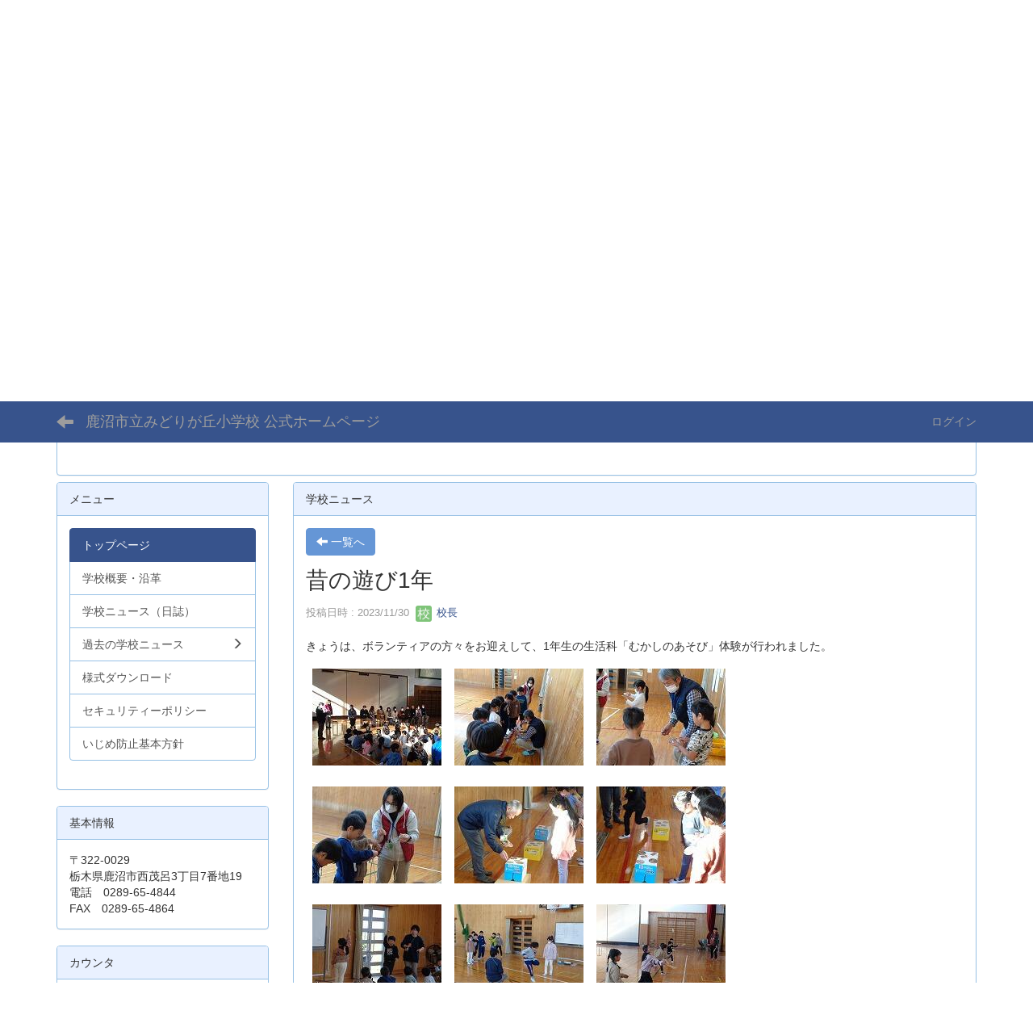

--- FILE ---
content_type: text/html; charset=UTF-8
request_url: https://kanuma-school.ed.jp/e-midori/blogs/blog_entries/view/41/eacb76955fe1a7b98aa8426ef005d7d5?frame_id=12
body_size: 5344
content:
<!DOCTYPE html>
<html lang="ja" ng-app="NetCommonsApp">
<head>
<meta charset="utf-8">
<meta http-equiv="X-UA-Compatible" content="IE=edge">
<meta name="viewport" content="width=device-width, initial-scale=1">
<title>トップページ - 鹿沼市立みどりが丘小学校 公式ホームページ</title>
<link href="/e-midori/favicon.ico?1615364445" type="image/x-icon" rel="icon"/><link href="/e-midori/favicon.ico?1615364445" type="image/x-icon" rel="shortcut icon"/><meta name="description" content="「みんなで どんなときも りかいし合える学校」をめざし、「チームみどりが丘」を旗揚げしました。子どもが育ち、教職員と家庭・地域が協働する学校を築いていきたいと考えていますので、今年度も、御支援、御協力をお願いいたします。"/><meta name="keywords" content="鹿沼市立みどりが丘小学校,鹿沼市,栃木県,上都賀地区,いちご市かぬま"/><meta name="robots" content="index,follow"/><meta name="copyright" content="Copyright © 2016"/><meta name="author" content="株式会社シブエ"/><meta property="og:title" content="昔の遊び1年"/><meta property="og:url" content="https://kanuma-school.ed.jp/e-midori/blogs/blog_entries/view/41/eacb76955fe1a7b98aa8426ef005d7d5?frame_id=12"/><meta property="og:description" content="きょうは、ボランティアの方々をお迎えして、1年生の生活科「むかしのあそび」体験が行われました。







コマ回し、メンコ、ゴム飛び、羽子板、おはじき、お..."/><meta property="og:image" content="https://kanuma-school.ed.jp/e-midori/wysiwyg/image/download/1/8087/small"/><meta property="og:image:width" content="160"/><meta property="og:image:height" content="120"/><meta property="twitter:card" content="summary"/>
<link rel="stylesheet" type="text/css" href="/e-midori/components/bootstrap/dist/css/bootstrap.min.css?1685925519"/>
<link rel="stylesheet" type="text/css" href="/e-midori/components/eonasdan-bootstrap-datetimepicker/build/css/bootstrap-datetimepicker.min.css?1685925522"/>
<link rel="stylesheet" type="text/css" href="/e-midori/css/net_commons/style.css?1685925292"/>
<link rel="stylesheet" type="text/css" href="/e-midori/css/workflow/style.css?1685925399"/><link rel="stylesheet" type="text/css" href="/e-midori/css/likes/style.css?1685925269"/><link rel="stylesheet" type="text/css" href="/e-midori/css/categories/style.css?1685925242"/><link rel="stylesheet" type="text/css" href="/e-midori/css/pages/style.css?1685925298"/><link rel="stylesheet" type="text/css" href="/e-midori/css/boxes/style.css?1685925229"/><link rel="stylesheet" type="text/css" href="/e-midori/css/blogs/blogs.css?1685925227"/><link rel="stylesheet" type="text/css" href="/e-midori/css/blocks/style.css?1685925224"/><link rel="stylesheet" type="text/css" href="/e-midori/css/menus/style.css?1685925276"/><link rel="stylesheet" type="text/css" href="/e-midori/css/links/style.css?1685925271"/><link rel="stylesheet" type="text/css" href="/e-midori/css/frames/style.css?1685925261"/><link rel="stylesheet" type="text/css" href="/e-midori/css/users/style.css?1685925387"/><link rel="stylesheet" type="text/css" href="/e-midori/css/user_attributes/style.css?1685925369"/><link rel="stylesheet" type="text/css" href="/e-midori/css/wysiwyg/style.css?1685925400"/>
<link rel="stylesheet" type="text/css" href="/e-midori/css/bootstrap.min.css?1685925105"/>
<link rel="stylesheet" type="text/css" href="/e-midori/theme/DefaultBlue/css/style.css?1685925516"/>
<script type="text/javascript" src="/e-midori/components/jquery/dist/jquery.min.js?1685925410"></script>
<script type="text/javascript" src="/e-midori/components/bootstrap/dist/js/bootstrap.min.js?1685925520"></script>
<script type="text/javascript" src="/e-midori/components/angular/angular.min.js?1685925187"></script>
<script type="text/javascript" src="/e-midori/components/angular-animate/angular-animate.js?1685925188"></script>
<script type="text/javascript" src="/e-midori/components/angular-bootstrap/ui-bootstrap-tpls.min.js?1685925190"></script>
<script type="text/javascript" src="/e-midori/js/net_commons/base.js?1685925293"></script>
<script>
NetCommonsApp.constant('NC3_URL', '/e-midori');
NetCommonsApp.constant('LOGIN_USER', {"id":null});
NetCommonsApp.constant('TITLE_ICON_URL', '/e-midori');
</script>
<script type="text/javascript" src="/e-midori/js/likes/likes.js?1685925269"></script><script type="text/javascript" src="/e-midori/js/net_commons/title_icon_picker.js?1685925292"></script><script type="text/javascript" src="/e-midori/js/boxes/boxes.js?1685925229"></script><script type="text/javascript" src="/e-midori/js/menus/menus.js?1685925276"></script><script type="text/javascript" src="/e-midori/js/links/links.js?1685925271"></script><script type="text/javascript" src="/e-midori/js/users/users.js?1685925393"></script><script type="text/x-mathjax-config">
//<![CDATA[
MathJax.Hub.Config({
	skipStartupTypeset: true,
	tex2jax: {
		inlineMath: [['$$','$$'], ['\\\\(','\\\\)']],
		displayMath: [['\\\\[','\\\\]']]
	},
	asciimath2jax: {
		delimiters: [['$$','$$']]
	}
});

//]]>
</script><script type="text/javascript" src="/e-midori/components/MathJax/MathJax.js?config=TeX-MML-AM_CHTML"></script><script type="text/javascript">
//<![CDATA[
$(document).ready(function(){
	MathJax.Hub.Queue(['Typeset', MathJax.Hub, 'nc-container']);
});

//]]>
</script>	</head>
<body class=" body-nologgedin" ng-controller="NetCommons.base">
<header id="nc-system-header" class="nc-system-header-nologgedin">
<nav class="navbar navbar-inverse navbar-fixed-top" role="navigation">
<div class="container clearfix text-nowrap">
<div class="navbar-header">
<button type="button" class="navbar-toggle" data-toggle="collapse" data-target="#nc-system-header-navbar">
<span class="sr-only">Toggle navigation</span>
<span class="icon-bar"></span>
<span class="icon-bar"></span>
<span class="icon-bar"></span>
</button>
<a href="/e-midori/" class="nc-page-refresh pull-left visible-xs navbar-brand"><span class="glyphicon glyphicon-arrow-left"> </span></a>	<a href="/e-midori/" class="nc-page-refresh pull-left hidden-xs navbar-brand"><span class="glyphicon glyphicon-arrow-left"> </span></a>
<a href="/e-midori/" class="navbar-brand">鹿沼市立みどりが丘小学校 公式ホームページ</a>	</div>
<div id="nc-system-header-navbar" class="navbar-collapse collapse">
<ul class="nav navbar-nav navbar-right">
<li>
<a href="/e-midori/auth/login">ログイン</a>	</li>
</ul>
</div>
</div>
</nav>
</header>
<div id="loading" class="nc-loading" ng-show="sending" ng-cloak>
<img src="/e-midori/img/net_commons/loading.svg?1685925292" alt=""/></div>
<main id="nc-container" class="container" ng-init="hashChange()">
<header id="container-header">
<div class="boxes-1">
<div id="box-17">
<section class="frame panel panel-default nc-content plugin-announcements">
<div class="panel-body block">
<article>
<p style="text-align: center;">　鹿沼市立みどりが丘小学校は、広い視野に立ってものごとを見つめ、社会の変化に対応できる力と心をもち、たくましく生きる児童の育成を目指します。</p>
<p style="text-align: center;"><img class="img-responsive nc3-img" title="" src="https://kanuma-school.ed.jp/e-midori/wysiwyg/image/download/1/7806" alt="" data-imgid="7806" data-position="" data-size=""/></p>	</article>
</div>
</section>
</div></div>
</header>
<div class="row">
<div id="container-main" role="main" class="col-md-9 col-md-push-3">
<section id="frame-12" class="frame panel panel-default nc-content plugin-blogs">
<div class="panel-heading clearfix">
<span>学校ニュース</span>
</div>
<div class="panel-body block">
<header class="clearfix">
<div class="pull-left">
<a href="/e-midori/?frame_id=12" class="btn btn-default nc-btn-style"><span class="glyphicon glyphicon-arrow-left" aria-hidden="true"></span> <span class="hidden-xs">一覧へ</span></a>	</div>
<div class="pull-right">
</div>
</header>
<article>
<div class="blogs_view_title clearfix">
<h1 status="" class="block-title">昔の遊び1年</h1>	</div>
<div class="blogs_entry_meta">
<div>
投稿日時 : 2023/11/30&nbsp;
<a href="#" ng-controller="Users.controller" title="校長"><img src="/e-midori/users/users/download/2/avatar/thumb?" class="user-avatar-xs" alt=""/> 校長</a>&nbsp;
</div>
</div>
<div class="clearfix">
<p>きょうは、ボランティアの方々をお迎えして、1年生の生活科「むかしのあそび」体験が行われました。</p>
<p><img class="img-responsive nc3-img" title="" src="https://kanuma-school.ed.jp/e-midori/wysiwyg/image/download/1/8087/small" alt="" data-size="small" data-position="" data-imgid="8087"/><img class="img-responsive nc3-img" title="" src="https://kanuma-school.ed.jp/e-midori/wysiwyg/image/download/1/8088/small" alt="" data-size="small" data-position="" data-imgid="8088"/><img class="img-responsive nc3-img" title="" src="https://kanuma-school.ed.jp/e-midori/wysiwyg/image/download/1/8089/small" alt="" data-size="small" data-position="" data-imgid="8089"/></p>
<p><img class="img-responsive nc3-img" title="" src="https://kanuma-school.ed.jp/e-midori/wysiwyg/image/download/1/8090/small" alt="" data-size="small" data-position="" data-imgid="8090"/><img class="img-responsive nc3-img" title="" src="https://kanuma-school.ed.jp/e-midori/wysiwyg/image/download/1/8091/small" alt="" data-size="small" data-position="" data-imgid="8091"/><img class="img-responsive nc3-img" title="" src="https://kanuma-school.ed.jp/e-midori/wysiwyg/image/download/1/8092/small" alt="" data-size="small" data-position="" data-imgid="8092"/></p>
<p><img class="img-responsive nc3-img" title="" src="https://kanuma-school.ed.jp/e-midori/wysiwyg/image/download/1/8093/small" alt="" data-size="small" data-position="" data-imgid="8093"/><img class="img-responsive nc3-img" title="" src="https://kanuma-school.ed.jp/e-midori/wysiwyg/image/download/1/8094/small" alt="" data-size="small" data-position="" data-imgid="8094"/><img class="img-responsive nc3-img" title="" src="https://kanuma-school.ed.jp/e-midori/wysiwyg/image/download/1/8095/small" alt="" data-size="small" data-position="" data-imgid="8095"/></p>
<p><img class="img-responsive nc3-img" title="" src="https://kanuma-school.ed.jp/e-midori/wysiwyg/image/download/1/8096/small" alt="" data-size="small" data-position="" data-imgid="8096"/><img class="img-responsive nc3-img" title="" src="https://kanuma-school.ed.jp/e-midori/wysiwyg/image/download/1/8097/small" alt="" data-size="small" data-position="" data-imgid="8097"/><img class="img-responsive nc3-img" title="" src="https://kanuma-school.ed.jp/e-midori/wysiwyg/image/download/1/8098/small" alt="" data-size="small" data-position="" data-imgid="8098"/></p>
<p><img class="img-responsive nc3-img" title="" src="https://kanuma-school.ed.jp/e-midori/wysiwyg/image/download/1/8099/small" alt="" data-size="small" data-position="" data-imgid="8099"/><img class="img-responsive nc3-img" title="" src="https://kanuma-school.ed.jp/e-midori/wysiwyg/image/download/1/8100/small" alt="" data-size="small" data-position="" data-imgid="8100"/><img class="img-responsive nc3-img" title="" src="https://kanuma-school.ed.jp/e-midori/wysiwyg/image/download/1/8101/small" alt="" data-size="small" data-position="" data-imgid="8101"/></p>
<p><img class="img-responsive nc3-img" title="" src="https://kanuma-school.ed.jp/e-midori/wysiwyg/image/download/1/8102/small" alt="" data-size="small" data-position="" data-imgid="8102"/><img class="img-responsive nc3-img" title="" src="https://kanuma-school.ed.jp/e-midori/wysiwyg/image/download/1/8103/small" alt="" data-size="small" data-position="" data-imgid="8103"/><img class="img-responsive nc3-img" title="" src="https://kanuma-school.ed.jp/e-midori/wysiwyg/image/download/1/8104/small" alt="" data-size="small" data-position="" data-imgid="8104"/></p>
<p><img class="img-responsive nc3-img" title="" src="https://kanuma-school.ed.jp/e-midori/wysiwyg/image/download/1/8105/small" alt="" data-size="small" data-position="" data-imgid="8105"/><img class="img-responsive nc3-img" title="" src="https://kanuma-school.ed.jp/e-midori/wysiwyg/image/download/1/8106/small" alt="" data-size="small" data-position="" data-imgid="8106"/><img class="img-responsive nc3-img" title="" src="https://kanuma-school.ed.jp/e-midori/wysiwyg/image/download/1/8107/small" alt="" data-size="small" data-position="" data-imgid="8107"/></p>
<p>コマ回し、メンコ、ゴム飛び、羽子板、おはじき、おりがみ、お手玉、けん玉、あやとりなどの遊びを、グループに分かれて体験しました。</p>
<p>初めは戸惑っていた子どもたちも、次第に遊びに慣れて、楽しそうに過ごすことができました。</p>
<p>ボランティアの皆様、大変お世話になりました。</p>	</div>
<div class="clearfix">
</div>
<div class="clearfix blogs_entry_reaction">
<div class="pull-left">
<div class="pull-left">
</div>
<div class="pull-left">
</div>
</div>
</div>
<!-- Tags -->
<div>
<!--<div class="row">-->
<!--	<div class="col-xs-12">-->
<!--		-->	<!--	</div>-->
<!--</div>-->
</div>
</article>
</div>
</section>
</div>
<div id="container-major" class="col-md-3 col-md-pull-9">
<div class="boxes-2">
<div id="box-18">
<section class="frame panel panel-default nc-content plugin-menus">
<div class="panel-heading clearfix">
<span>メニュー</span>
</div>
<div class="panel-body block">
<nav ng-controller="MenusController"><div class="list-group"><a href="/e-midori/" id="MenuFramesPageMajor24" class="list-group-item clearfix menu-tree-0 active"><span class="pull-left">トップページ</span><span class="pull-right"></span></a><a href="/e-midori/学校概要・沿革" id="MenuFramesPageMajor28" class="list-group-item clearfix menu-tree-0"><span class="pull-left">学校概要・沿革</span><span class="pull-right"></span></a><a href="/e-midori/学校ニュース（日誌）" id="MenuFramesPageMajor210" class="list-group-item clearfix menu-tree-0"><span class="pull-left">学校ニュース（日誌）</span><span class="pull-right"></span></a><a href="#" id="MenuFramesPageMajor216" ng-init="MenuFramesPageMajor216Icon=0; initialize(&#039;MenuFramesPageMajor216&#039;, [&quot;MenuFramesPageMajor217&quot;,&quot;MenuFramesPageMajor218&quot;,&quot;MenuFramesPageMajor219&quot;], 0)" ng-click="MenuFramesPageMajor216Icon=!MenuFramesPageMajor216Icon; switchOpenClose($event, &#039;MenuFramesPageMajor216&#039;)" class="list-group-item clearfix menu-tree-0"><span class="pull-left">過去の学校ニュース</span><span class="pull-right"><span class="glyphicon glyphicon-menu-right" ng-class="{'glyphicon-menu-right': !MenuFramesPageMajor216Icon, 'glyphicon-menu-down': MenuFramesPageMajor216Icon}"> </span> </span></a><a href="/e-midori/news-past/news-r6" id="MenuFramesPageMajor219" class="list-group-item clearfix menu-tree-1"><span class="pull-left">令和6年度</span><span class="pull-right"></span></a><a href="/e-midori/news-past/news-r5" id="MenuFramesPageMajor218" class="list-group-item clearfix menu-tree-1"><span class="pull-left">令和5年度</span><span class="pull-right"></span></a><a href="/e-midori/news-past/news-r4" id="MenuFramesPageMajor217" class="list-group-item clearfix menu-tree-1"><span class="pull-left">令和4年度以前</span><span class="pull-right"></span></a><a href="/e-midori/様式ダウンロード" id="MenuFramesPageMajor212" class="list-group-item clearfix menu-tree-0"><span class="pull-left">様式ダウンロード</span><span class="pull-right"></span></a><a href="/e-midori/セキュリティーポリシー" id="MenuFramesPageMajor213" class="list-group-item clearfix menu-tree-0"><span class="pull-left">セキュリティーポリシー</span><span class="pull-right"></span></a><a href="/e-midori/いじめ防止基本方針" id="MenuFramesPageMajor214" class="list-group-item clearfix menu-tree-0"><span class="pull-left">いじめ防止基本方針</span><span class="pull-right"></span></a></div></nav>	</div>
</section>
<section class="frame panel panel-default nc-content plugin-announcements">
<div class="panel-heading clearfix">
<span>基本情報</span>
</div>
<div class="panel-body block">
<article>
〒322-0029<br/>栃木県鹿沼市西茂呂3丁目7番地19<br/>電話　0289-65-4844<br/>FAX　0289-65-4864	</article>
</div>
</section>
<section class="frame panel panel-default nc-content plugin-access-counters">
<div class="panel-heading clearfix">
<span>カウンタ</span>
</div>
<div class="panel-body block">
<div>
<span class="label label-primary">
0	</span>
<span class="label label-primary">
1	</span>
<span class="label label-primary">
9	</span>
<span class="label label-primary">
3	</span>
<span class="label label-primary">
9	</span>
<span class="label label-primary">
5	</span>
<span class="label label-primary">
5	</span>
<span class="label label-primary">
2	</span>
</div>
</div>
</section>
<section class="frame panel panel-default nc-content plugin-announcements">
<div class="panel-heading clearfix">
<span>モバイルサイト</span>
</div>
<div class="panel-body block">
<article>
<p><span style="font: 12.8px/19.2px arial, sans-serif; text-align: center; color: #494949; text-transform: none; text-indent: 0px; letter-spacing: normal; float: none; display: inline !important; white-space: normal; background-color: #ffffff;">アクセスは下のQRコードをご利用ください。<br/></span></p>
<div style="text-align: center;"><img class="img-responsive nc3-img center-block" title="" src="https://kanuma-school.ed.jp/e-midori/wysiwyg/image/download/1/5183" alt="" data-size="" data-position="center" data-imgid="5183"/></div>	</article>
</div>
</section>
<section class="frame panel panel-default nc-content plugin-links">
<div class="panel-body block">
<div class="nc-content-list" ng-controller="LinksIndex" ng-init="initialize({&quot;Frame&quot;:{&quot;id&quot;:&quot;10&quot;},&quot;Block&quot;:{&quot;id&quot;:&quot;35&quot;},&quot;Link&quot;:{&quot;id&quot;:null,&quot;key&quot;:null},&quot;_Token&quot;:{&quot;key&quot;:&quot;076031289637a3835537d510865fb136d9e6c64346bbcef8988bf57339297d1845a64030268daab0d93280360e888a8992441637729455899b0f705c0b320756&quot;,&quot;fields&quot;:&quot;17151b3ee9cb8cd0734cfde816080c51324e6092%3ABlock.id%7CFrame.id&quot;,&quot;unlocked&quot;:&quot;Link.id&quot;}})">
<h1 class="block-title">リンクリスト</h1>
<header class="text-right">
</header>
<article class="links-line-none">
<ul class="list-group" style="list-style-type: none; list-style-image: url(/e-midori/links/img/mark/mark_c2.gif); ">
<li class="list-group-item nc-links-li">
<h3>
<a href="https://kanuma-school.ed.jp/" onclick="return false;" ng-click="clickLink($event, '4', '987861638673d3f5f1f1a460f1a33790')" target="_blank">鹿沼市小中学校　ポータルサイト</a>
</h3>
</li>
<li class="list-group-item nc-links-li">
<h3>
<a href="https://www.city.kanuma.tochigi.jp/" onclick="return false;" ng-click="clickLink($event, '5', 'c5981acc7e300a0b5c8ac215f580a454')" target="_blank">鹿沼市</a>
</h3>
</li>
<li class="list-group-item nc-links-li">
<h3>
<a href="http://www.pref.tochigi.lg.jp/" onclick="return false;" ng-click="clickLink($event, '6', '1bbe073e52460e613f9a60b25f9c7b82')" target="_blank">栃木県</a>
</h3>
</li>
</ul>
</article>
</div>
</div>
</section>
</div></div>
</div>
</div>
</main>
<footer id="nc-system-footer" role="contentinfo">
<div class="box-footer">
<div class="copyright">Powered by NetCommons</div>
</div>
</footer>
<script type="text/javascript">
$(function() {
	$(document).on('keypress', 'input:not(.allow-submit)', function(event) {
		return event.which !== 13;
	});
	$('article > blockquote').css('display', 'none');
	$('<button class="btn btn-default nc-btn-blockquote"><span class="glyphicon glyphicon-option-horizontal" aria-hidden="true"></span> </button>')
		.insertBefore('article > blockquote').on('click', function(event) {
			$(this).next('blockquote').toggle();
		});
});
</script>
</body>
</html>
